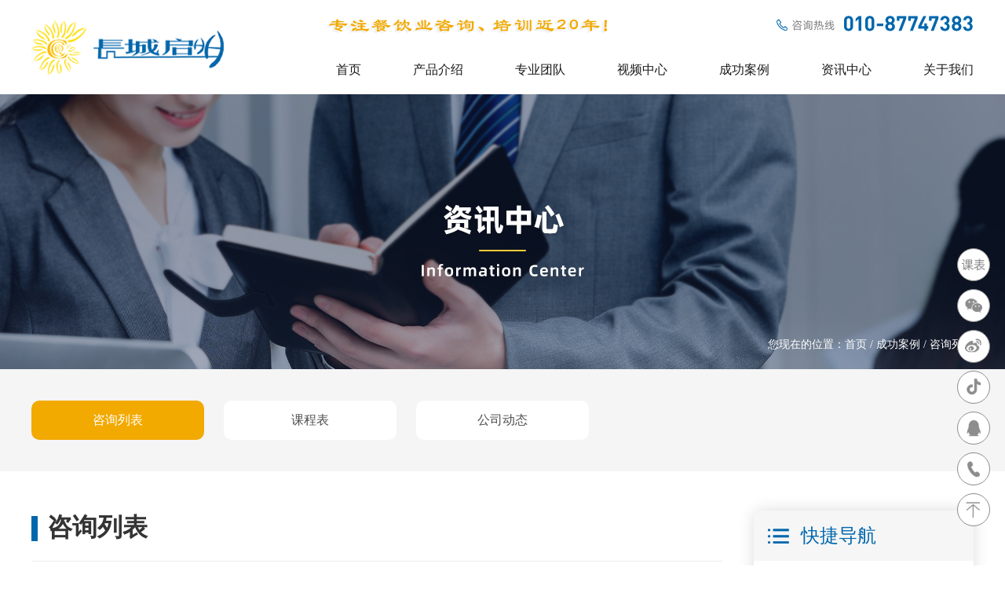

--- FILE ---
content_type: text/html
request_url: http://ccqm.com.cn/NewsDetail.asp?id=18
body_size: 4658
content:

<!DOCTYPE html>
<html lang="zh-CN">
<head>
	<meta charset="UTF-8">
	<meta http-equiv="X-UA-Compatible" content="IE=edge,chrome=1">
	 
<!-- <script src="uaredirect.js" type="text/javascript"></script>
<script type="text/javascript">uaredirect("/wap");</script> -->


    <title>规范企业的物流管理_北京长城启明</title>
    <meta name="keywords" content="北京餐饮培训,餐饮咨询管理" />
    <meta name="description" content="北京长城启明管理咨询有限责任公司成立于2005年，是一家集餐饮培训和餐饮咨询管理的专业公司，历经15年发展，长城启明已经形成“建立在培训平台上以咨询为主”独特的业务模式。" />
<meta name="viewport" content="width=device-width, initial-scale=0.3,user-scalable=yes,maximum-scale=1.0"> 
    <link rel="stylesheet" type="text/css" href="css/style.css">
    <link rel="stylesheet" type="text/css" href="css/swiper.min.css">
    <link rel="stylesheet" href="dist/plyr.css">
	<script type="text/javascript" src="js/jquery.js"></script>
</head>
<body>
    <div class="header">
    	<a href="/" title="北京餐饮培训" class="logo"><img src="images/logo.png"></a>
    	<div class="head_r">
    		<div class="head_t">
    			<img src="images/index_03.png" class="text">
    			<img src="images/index_05.png" class="tell">
    		</div>
    		<ul class="nav">
    			<li><a href="/" title="北京餐饮培训">首页</a></li>
    			<li><a href="qyzx.asp" title="赴企业咨询">产品介绍</a>
                    <div class="erji">
                
                 		  <a target="_blank" href="qyzx.asp">赴企业咨询</a>
         				  <a target="_blank" href="zynx.asp">赴企业内训</a>
                          <a target="_blank" href="Navigation.asp?id=1">建培训体系</a>
                          <a target="_blank" href="Navigation.asp?id=2">线下公开课</a>   
                        <a target="_blank" href="Navigation.asp?id=51">带运营管理</a>
                        <a target="_blank" href="Navigation.asp?id=52">综合质检与暗访</a>
                        <a target="_blank" href="Navigation.asp?id=48">商务考察</a>

                    </div>
                </li>
    			<li><a href="Team.asp">专业团队</a></li>
    			<li><a href="Video.asp">视频中心</a></li>
    			<li><a href="Case.asp">成功案例</a>
                    <div class="erji">
                
                        <a href="Case.asp?big=8">咨询案例</a>
                
                        <a href="Case.asp?big=9">开课照片</a>
                
                    </div>
                </li>
    			<li><a href="News.asp">资讯中心</a>
                    <div class="erji">
                
                        <a href="News.asp?big=2">咨询列表</a>
                
                        <a href="News.asp?big=3">课程表</a>
                
                        <a href="News.asp?big=4">公司动态</a>
                
                    </div>
                </li>
    			<li><a href="About.asp">关于我们</a>
                    <div class="erji">
                
                        <a href="About.asp?id=52">公司介绍</a>
                
                        <a href="About.asp?id=53">企业精神</a>
                
                        <a href="About.asp?id=54">服务优势</a>
                
                        <a href="Contact.asp">联系我们</a>
                    </div>
                </li>
    		</ul>
    	</div>
    </div>
    
    <script type="text/javascript">
        $(function(){
            $(".nav li").hover(function(){
                $(this).find(".erji").stop(true,true);
                $(this).find(".erji").slideDown();
                    
            },function(){
                $(this).find(".erji").stop(true,true);
                $(this).find(".erji").slideUp();    
            });
        });
    </script>

    <div class="zybanner" style="background: url(images/news_02.jpg)center no-repeat;">
        <div class="zyban">
            <p>您现在的位置：首页  /  成功案例  / 咨询列表</p>
        </div>
    </div>

    <div class="zynav">
        <ul>
            
            <li><a  class="thisclass"  href="News.asp?big=2">咨询列表</a></li>
        
            <li><a  href="News.asp?big=3">课程表</a></li>
        
            <li><a  href="News.asp?big=4">公司动态</a></li>
        
        </ul>
    </div>

    <div class="abbox clearfix">
        <div class="abl">
            <h2 class="abtitle">咨询列表</h2>
            <div class="spb">
                <h3>规范企业的物流管理</h3>
                <p>发布时间：2020-03-17 &nbsp;&nbsp;&nbsp;浏览次数：2920 &nbsp;&nbsp;&nbsp;次来源：来自本站</p>
            </div>
            <div class="casecont">
                规范企业的物流管理，包括供应链或采购管理、总仓管理、配送管理和专业化的中央厨房运作，具体到总体物流规划、接单、计划与分拨、指令发出、采购、验收、分装仓储、加工、加工品二次入库、二次出库检验、分拣配货、配送服务、品控管理等等。
            </div>

            
            <div class="fany"   >
                <div class="fanl"><b>上一篇：</b><p><a   href=?id=19 >北京餐饮内部培训体系</a></p></div>
                <div class="fanr"><b>下一篇：</b><p><a href='#'>没有了</a></p></div>
            </div>
      
<table width="100%" border="0" cellspacing="0" cellpadding="0"  height="40">
  <tr>
    <td>&nbsp;</td>
  </tr>
</table>

            <table width="100%" border="0" align="center" cellpadding="0" cellspacing="0"   >
                                        <tr>
                                          <td height="45" align="left" bgcolor="#F0F0F0"   style="font-size:14px; font-weight:bold; color:#01539E; ">&nbsp;&nbsp;&nbsp;<span style="font-size:14px; font-weight:bold; color:#666666; ">相关新闻</span></td>
                                        </tr>
            </table>
                  <table width="100%" border="0" align="center" cellpadding="0" cellspacing="0">
                    <tr>
                      <td style="padding:15px;">
        <table width="100%" height="42" border="0" align="center" cellpadding="0" cellspacing="0"  style="border-bottom:1px dashed #ececec"> 
          <tr>
            <td  align="left" ><span style="color:#636363">·</span><a   style="color:#636363"  href="NewsDetail.asp?id=23"> 目标与绩效技术导入咨询</a></td>
          </tr>
        </table>
      
        <table width="100%" height="42" border="0" align="center" cellpadding="0" cellspacing="0"  style="border-bottom:1px dashed #ececec"> 
          <tr>
            <td  align="left" ><span style="color:#636363">·</span><a   style="color:#636363"  href="NewsDetail.asp?id=22"> 部门操作手册</a></td>
          </tr>
        </table>
      
        <table width="100%" height="42" border="0" align="center" cellpadding="0" cellspacing="0"  style="border-bottom:1px dashed #ececec"> 
          <tr>
            <td  align="left" ><span style="color:#636363">·</span><a   style="color:#636363"  href="NewsDetail.asp?id=21"> 规范连锁公司的集团化管理</a></td>
          </tr>
        </table>
      
        <table width="100%" height="42" border="0" align="center" cellpadding="0" cellspacing="0"  style="border-bottom:1px dashed #ececec"> 
          <tr>
            <td  align="left" ><span style="color:#636363">·</span><a   style="color:#636363"  href="NewsDetail.asp?id=20"> 助力餐饮企业人才资源管理</a></td>
          </tr>
        </table>
      
        <table width="100%" height="42" border="0" align="center" cellpadding="0" cellspacing="0"  style="border-bottom:1px dashed #ececec"> 
          <tr>
            <td  align="left" ><span style="color:#636363">·</span><a   style="color:#636363"  href="NewsDetail.asp?id=19"> 北京餐饮内部培训体系</a></td>
          </tr>
        </table>
      
        <table width="100%" height="42" border="0" align="center" cellpadding="0" cellspacing="0"  style="border-bottom:1px dashed #ececec"> 
          <tr>
            <td  align="left" ><span style="color:#636363">·</span><a   style="color:#636363"  href="NewsDetail.asp?id=18"> 规范企业的物流管理</a></td>
          </tr>
        </table>
      </td>
                    </tr>
            </table>
        </div>
        <div class="abr">
            <div class="kjdh">
                <div class="kjdh-b">
                    <img src="images/ab_08.png">
                    快捷导航
                </div>
                <ul>
            
			   
            <li><a  href="Navigation.asp?id=2" target="_blank"  title="线下公开课堂学知识">线下公开课堂学知识</a></li>
        
            <li><a  href="/qyzx.asp" target="_blank"  title="公司主业--量体裁衣赴企业咨询">公司主业--量体裁衣赴企业咨询</a></li>
        
            <li><a  href="Navigation.asp?id=1" target="_blank"  title="协助企业健全并运行培训体系">协助企业健全并运行培训体系</a></li>
        
            <li><a  href="/zynx.asp" target="_blank"  title="赴餐饮企业提供专业内训服务">赴餐饮企业提供专业内训服务</a></li>
        
            <li><a  href="Video.asp" target="_blank"  title="精彩视频">精彩视频</a></li>
        
            <li><a  href="/Navigation.asp?id=51" target="_blank"  title="为期半年的赴企业带运营管理">为期半年的赴企业带运营管理</a></li>
        
            <li><a  href="Navigation.asp?id=52" target="_blank"  title="企业需要综合质检和与暗访">企业需要综合质检和与暗访</a></li>
        
            <li><a  href="Navigation.asp?id=48" target="_blank"  title="商务考察，祝您开拓经营视野">商务考察，祝您开拓经营视野</a></li>
        
                </ul>
            </div>
            <div class="right-tell">
                <img src="images/ab_13.png" width="280">
            </div>
        </div>
        
        
        
        
        
    </div>




    <div class="footer">
    	<div class="fotbox">
    		<div class="foot1">
    			<ul>
    				<li><a href="qyzx.asp">产品介绍</a></li>
    				<li><a href="Video.asp">视频中心</a></li>
    				<li><a href="Case.asp">成功案例</a></li>
    				<li><a href="News.asp">资讯中心</a></li>
    				<li><a href="About.asp">关于我们</a></li>
    			</ul>
    			<img src="images/l_03.png">
    		</div>
    		<div class="foot2">
    			<div class="foot2p"  style="color:#FFFFFF">
    				<p>
	<strong>北京长城启明管理咨询有限责任公司</strong> 
</p>
<p>
	公司电话：+86-010-87747383
</p>
<p>
	公司传真：+86-010-87747183
</p>
<p>
	公司邮箱：ccqm702@126.com
</p>
<p>
	北京长城启明 All Right Reserved 版权所有<a href="https://beian.miit.gov.cn/" target="_blank"><span style="color:#FFFFFF;"> 京ICP备05085156号-1</span></a>
</p>
                    技术支持：<a href="http://www.wangzhan360.com/" rel="nofollow" target="_blank"  style="color:#FFFFFF">北京网站建设
   			    </a></div>
    			<div class="ewm">
    				<span>扫描二维码关注</span>
    				<img src="images/index_61.png">
    			</div>
    			<div class="ewm">
    				<span>扫描关注抖音号</span>
    				<img src="images/index_59.png">
    			</div>
    		</div>
    	</div>
    </div>

    <div class="rfix">
    	<ul>
    		<li><a href="News.asp?big=3">
    			<div class="yuan">
    				<img src="images/w_01.png" width="30" height="17">
    				<img src="images/r_01.png" width="30" height="17">
    			</div></a>
    		</li>
    		<li>
    			<div class="yuan">
    				<img src="images/w_03.png" width="25" height="25">
    				<img src="images/r_03.png" width="25" height="25">
    			</div>
    			<div class="yuan-tan" id="weixin">
    				<img src="images/index_61.png" width="150">
    			</div>
    		</li>
    		<li>
    			<div class="yuan">
    				<img src="images/w_06.png" width="25" height="25">
    				<img src="images/r_06.png" width="25" height="25">
    			</div>
    			<div class="yuan-tan"><a href="https://weibo.com/u/1085627083"    target="_blank">关注新浪微博</a></div>
    		</li>
            	<li>
    			<div class="yuan">
    				<img src="images/w_10.png" width="25" height="25">
    				<img src="images/r_10.png" width="25" height="25">
    			</div>
    			<div class="yuan-tan" id="weixin">
                    <img src="images/index_59.png" width="150">
                </div>
    		</li>
    		<li>
    			<div class="yuan">
    				<img src="images/w_08.png" width="25" height="25">
    				<img src="images/r_08.png" width="25" height="25">
    			</div>
    			<div class="yuan-tan"><a href="http://wpa.qq.com/msgrd?v=3&uin=2771566673&site=qq&menu=yes"  target="_blank">在线客服咨询</a></div>
    		</li>
    	
    	 
    		<li>
    			<div class="yuan">
    				<img src="images/w_14.png" width="25" height="25">
    				<img src="images/r_14.png" width="25" height="25">
    			</div>
    			<div class="yuan-tan">010-87747383</div>
    		</li>
    		<li>
    			<div class="yuan" id="top">
    				<img src="images/w_16.png" width="25" height="25">
    				<img src="images/r_16.png" width="25" height="25">
    			</div>
    		</li>
    	</ul>
    </div>

<script type="text/javascript" src="http://c.ibangkf.com/i/c-wangzhan360.js"></script>

    <script src="dist/plyr.js"></script>
    <script>plyr.setup();</script>
</body>
</html>

--- FILE ---
content_type: text/css
request_url: http://ccqm.com.cn/css/style.css
body_size: 6700
content:
*{margin: 0 auto;padding: 0 auto;font-family: 'Microsoft YaHei','微软雅黑';}
html,body{width: 100%;height: 100%;}
ul{padding: 0px;}
li{list-style: none;}
a{text-decoration: none;color: #000;}
img{border: none;}
h3,h4,h5{font-weight: normal;}

.header{
	width: 1200px;
	height: 120px;
}
.header .logo{
	float: left;
	margin-top: 25px;
}
.head_r{
	width: 885px;
	height: 120px;
	border-left: 0px #f3f3f3 solid;
	float: right;
}
.head_t .text{
    float: left;
    margin: 15px 0px 0px 60px;
}
.head_t .tell{
	float: right;
	margin: 15px 0px 0px 0px;
}
.head_t{
	height: 59px;
	border-bottom: 0px #f3f3f3 solid;
}
.nav li{
	width: 130px;
	text-align: right;
	float: left;
	line-height: 60px;
}
.nav{
	float: right;
}
.nav li:first-child{
	width: 100px;
}
.nav li a{
	color: #1a1a1a;
}
.nav li:hover >a{
	color: #0067ac;
	font-weight: bold;
}
.erji{
	width: 100%;
	height: 60px;
	background: #fff;
	border-top: 2px #0067ac solid;
	position: absolute;
	top: 120px;
	left: 0px;
	z-index: 100;
	text-align: center;
	line-height: 60px!important;
	font-size: 15px;
	display: none;
}
.erji a{
	margin: 0 20px;
	color: #666!important;
}
.erji a:hover{
	color: #0067ac!important;
}

.fullSlide {
	width:100%; 
	position:relative;
	overflow:hidden;	
}
.fullSlide .bd {
	position:relative;
	z-index:0;
}
.fullSlide .bd ul {
	width:100% !important;
}
.fullSlide .bd li {
	width:100% !important;
	height: 700px;
	text-align:center;
}
.fullSlide .bd li a {
	display:block;
	height:100%;
}
.fullSlide .hd2 {
	width:440px;
	height: 700px;
	background: rgba(0,0,0,0.6);
	position:absolute;
	z-index:1;
	top: 0px;
	right: 0px;
	transition: 1s;
	line-height:30px;
}
.fullSlide .hd2 ul {
	padding: 30px 45px;
}
.fullSlide .hd2 ul li {
	font-size: 18px;
    line-height: 52px;
    list-style: decimal;
    color: #fff;
    opacity: .7;
    list-style-position: inside;
}
.fullSlide .hd2 ul li a{
	color: #fff;
}
.fullSlide .hd2 ul .on{
	color: #ffb100;
	font-weight: bold;
}
.fullSlide .hd2 ul li a:hover{
	color: #ffb100;
}
.fullbox{
	width: 1200px;
	height: 700px;
	position: absolute;
	z-index: 1;
	top: 0px;
	left: 50%;
	transform: translateX(-50%);
	background: red;
}
.hd2top{
	height: 100px;
	background: #0167ac;
}
.hd2top img{
	float: left;
	margin: 35px 10px 0px 45px;
}
.hd2top p{
    font-size: 30px;
    color: #fff;
    line-height: 92px;
}


.fullSlide .hd {
	width:100%;
	position:absolute;
	z-index:1;
	bottom: 20px;
	left:0;
	line-height:30px;
}
.fullSlide .hd ul {
	text-align:center;
}
.fullSlide .hd ul li {
	cursor:pointer;
	display:inline-block;
	zoom:1;
	margin:1px 2px;
	overflow:hidden;
	background: rgba(255,255,255);
	line-height:999px;
	width: 15px;
	height: 15px;
	border-radius: 50%;
	margin-left:15px;
	margin-top:15px;
}
.fullSlide .hd ul .on {
	background: #0067ac;
}
.fullSlide .prev,.fullSlide .next {
	display:block;
	position:absolute;
	z-index:1;
	top:50%;
	margin-top:-30px;
	left:5%;
	z-index:1;
	width:40px;
	height:60px;
	background:url(../images/slider-arrow.png) -126px -137px no-repeat;
	cursor:pointer;
	display:none;
}
.fullSlide .next {
	left:auto;
	right:5%;
	background-position:-6px -137px;
}
.fullSlide .prev:hover{
	transform: scale(1.4);
}
.fullSlide .next:hover{
	transform: scale(1.4);
}
.cconebox{
	width: 100%;
	overflow: hidden;
}
.ccone{
	width: 1200px;
	height: 1215px;
	position: relative;
}
.cc1r{
	width: 800px;
	height: 1215px;
	background: url(../images/index_18.png);
	position: absolute;
	top: 0px;
	left: 760px;
	box-sizing: border-box;
	padding: 115px 0px 0px 80px;
}
.cc1l{
	width: 760px;
	height: 710px;
	float: left;
	padding: 110px 160px 0px 0px;
	box-sizing: border-box;
}

.cc1lh3{
	font-size: 40px;
	color: #0067ac;
	margin-bottom: 50px;
}
.cc1lh3 span{
	font-size: 14px;
	color: #808080;
	margin-left: 15px;
}
.cc1l p{
	color: #343434;
	line-height: 30px;
	margin-top: 40px;
}
.cc1lh3 a{
	float: right;
	color: #808080;
	font-size: 18px;
	padding: 10px 20px;
	line-height: 56px;
}
.cc1lh3 a:hover{
	color: #0067ac;
}
.more{
	width: 150px;
	height: 45px;
	background: #f2a900;
	color: #fff;
	text-align: center;
	line-height: 45px;
	font-size: 16px;
	margin: 50px 0px 0px 0px;
	transition: 0.5s;
}
.more:hover{
	background: #0067ad;
}


.more2{
	width: 150px;
	height: 45px;
	border:1px solid #ffffff;
	color: #fff;
	text-align: center;
	line-height: 45px;
	font-size: 16px;
	margin: 90px 0px 0px 0px;
	transition: 0.5s;
}
.more2:hover{
	background: #f2a900;
		border:1px solid #f2a900;
}


.xwmore{
	width: 150px;
	height: 45px;
	background: #0067ad;
	color: #fff;
	text-align: center;
	line-height: 45px;
	font-size: 16px;
	margin: 60px auto;
	transition: 0.5s;
}
.xwmore:hover{
	background: #f2a900;
}
.cc1b{
	width: 1560px;
	height: 500px;
	background: #0067ac;
	position: absolute;
	bottom: 0px;
	right: 0px;
}
.cc1b ul{
	width: 1200px;
	float: right;
}
.cc1b ul li{
	width: 300px;
	height: 500px;
	float: left;
	position: relative;
}
.cc1hei{
	width: 300px;
	color: #fff;
	font-size: 30px;
	position: absolute;
	top: 50%;
	transform: translateY(-50%);
	text-align: center;
	letter-spacing: 2px;
	transition: opacity 0.5s;
}
.cc1lan{
	width: 300px;
	height: 500px;
	background: url(../images/bg1.png);
	position: absolute;
	top: 0px;
	left: 0px;
	z-index: 1;
	padding: 70px 35px 0px 35px;
	box-sizing: border-box;
	opacity: 0;
	transition: opacity 0.5s;
}
.cc1lan h3{
	font-size: 30px;
	color: #f2a900;
}
.cc1lan p{
	font-size: 14px;
	text-align: justify;
	margin-top: 40px;
	color: #fff;
	line-height: 24px;
}
.cc1bmore{
	width: 113px;
	height: 28px;
	border: 1px #fff solid;
	color: #fff;
	text-align: center;
	line-height: 28px;
	font-size: 14px;
	margin: 80px 0px 0px 0px;
	transition: 0.5s;
}
.cc1bmore:hover{
	background: #f2a900;
	border: 0px;
}
.cc1b ul li:hover .cc1hei{
	opacity: 0;
}
.cc1b ul li:hover .cc1lan{
	opacity: 1;
}
.cc1r h2{
	font-size: 40px;
	color: #ffffff;

}
.cc1r .line{
	width: 50px;
	height: 2px;
	background: #fff;
	margin: 40px 0px;
}
.cc1r ul li{
	line-height: 35px;
	background: url(../images/cc_05.png)left center no-repeat;
	padding-left: 20px;
	font-size: 14px;
}
.cc1r ul li a{
	color: #fff;
}
.cc1rmore{
	color: #fff;
	margin-top: 110px;
}
.cc1rmore:hover{
	color: #f2a900;
}
.cc1r ul li a:hover{
	color: #f2a900;
}
.cctwo{
	width: 1200px;
	padding: 120px 0px 130px 0px;
}
.swiper-container2{
    width: 1200px;
    height: 420px;
}
#focus{width:1200px;height:420px;overflow:hidden;position:relative;}
#focus ul{height:420px;position:absolute;}
#focus ul li{float:left;width:1200px;height:420px;overflow:hidden;position:relative;}
#focus .preNext{width:200px;height:36px;position:absolute;cursor:pointer;background: #f2a900;color: #fff;
	line-height: 36px;text-align: center;transition: 0.5s;}
#focus .pre{right:210px;bottom: 56px;}
#focus .next{right:210px;bottom: 0px;}
#focus .preNext:hover{
	background: #0067ad;
}
.plyr{
	width: 700px;
	height: 420px;
	float: left;
	background: #000;
}
.cc2r{
	width: 410px;
	height: 420px;
	float: right;
}
.cc2r h2{
	font-size: 36px;
	color: #0067ac;
}
.cc2r .line{
	width: 50px;
	height: 6px;
	background: #0067ac;
	margin: 45px 0px 0px 0px;
}

.swiper-container{
    width: 100%;
    height: 300px;
}
.swiper-slide{
	display: block;
    width: 100%;
    height: 100%;
    background-size: cover;
    background-position: 50%;
    position: absolute;
}
#prev{
    width: 42px;
    height: 42px;
    background: url(../images/prev.png);
    left: 300px;
    top: 90px;
    right: auto;
    opacity: 0.6;
}
#next{
	width: 42px;
    height: 42px;
    background: url(../images/next.png);
    left: 300px;
    top: 170px;
    right: auto;
    opacity: 0.6;
}
#prev:hover{
	opacity: 1;
}
#next:hover{
	opacity: 1;
}

.ccfour{
	width: 100%;
	height: 584px;
	background: url(../images/bg_02.png)center no-repeat;
}
.cc4box{
	width: 1200px;
	padding-top: 80px;
}
.cc4box h3{
	color: #f2a900;
	margin-bottom: 60px;
}
.cc4box h3 span{
	color: #fff;
}
.mr_frbox {width: 1200px;}
.mr_frBtnL {float: left;margin: 8px 0px 0px 290px;cursor: pointer;}
.mr_frBtnR {float: right;margin: 8px 290px 0px 0px;cursor: pointer;}
.mr_frUl { height: 200px; width: 1225px;}
.mr_frUl ul li { display: inline; float: left; width: 220px; height: 200px; overflow: hidden; 
	position: relative;margin-right: 25px;}
.mr_frUl ul li p{
	text-align: center;
	font-size: 18px;
	color: #fff;
	margin-top: 15px;
}
.mr_frzy{
	width: 1200px;
	height: 36px;
	background: #004c92;
	margin-top: 30px;
}
.ccfive{
	width: 1200px;
	height: 800px;
	box-sizing: border-box;
	padding: 100px 0px;
	position: relative;
}
.cc5b{
	border-bottom: 1px #ececec solid;
	overflow: hidden;
	padding-bottom: 20px;
}
.cc5b h3{
	margin-bottom: 0px;
	float: left;
}
.cc5bul{
	float: right;
	margin-top: 30px;
}
.cc5bul li{
	float: left;
	color: #686868;
	margin-left: 50px;
	cursor: pointer;
}
.cc5ul li{
	width: 400px;
	height: 160px;
	float: left;
	margin-top: 60px;
	margin-right: 25px;
}
.cc5ul li .order{
	float: left;
	margin-left: 20px;
	margin-top: 10px;
}
.cc5ul{
	overflow: hidden;
}
.cc5li{
	width: 315px;
	height: 160px;
	padding: 0px 50px 0px 25px;
	box-sizing: border-box;
	border-left: 1px #eeeeee solid;
	float: right;
}
.cc5li h2{
	font-size: 18px;
	color: #323232;
	line-height:29px;
}
.cc5li h2 a{
	color: #323232;
}
.cc5li h2 a:hover{
	color: #0065ab;
}
.cc5li span a:hover{
	color: #0065ab;
}
.cc5li p{
	font-size: 14px;
	color: #848484;
	line-height: 23px;
	text-align: justify;
	margin-top: 20px;
	margin-bottom: 15px;
}
.cc5li span{
	font-size: 12px;
	background: url(../images/j_03.png)left center no-repeat;
	padding-left: 15px;
}
.cc5li span a{
	color: #f2a900;
}
.cc5ul li:nth-child(3n){
	width: 350px;
	margin-right: 0px;
}
.cc5ul li:nth-child(3n) .cc5li{
	width: 265px;
	padding: 0px 0px 0px 25px;
}
.cc5tab{
	width: 1200px;
	overflow: hidden;
	display: none;
    position: absolute;
    left: 0px;
    top: 173px;
}
.cc5bul li.cur{
	color: #0067ad;
	font-weight: bold;
}
.footer{
	width: 100%;
	height: 400px;
	background: url(../images/bg2.png);
	border-top: 8px #f2a900 solid;
}
.fotbox{
	width: 1200px;
}
.foot1{
	height: 125px;
	border-bottom: 1px #1480c8 solid;
}
.foot1 ul li{
	float: left;
	font-size: 18px;
	margin-right: 80px;
	margin-top: 64px;
}
.foot1 ul li a{
	color: #fff;
}
.foot1 ul li a:hover{
	color: #f2a900;
}
.foot1 img{
	float: right;
	margin-top: 56px;
}
.foot2p{
	margin-top: 40px;
	float: left;
}
.foot2p p{
	color: #fff;
	line-height: 40px;
}
.ewm{
	width: 220px;
	float: right;
	margin-left: 40px;
	margin-top: 40px;
}
.ewm span{
	display: block;
	width: 12px;
	float: left;
	color: #fff;
	margin-top: 20px;
}
.ewm img{
	width: 183px;
	float: right;
}

.zybanner{
	width: 100%;
	height: 350px;
}
.zyban{
	width: 1200px;
}
.zyban p{
	font-size: 14px;
	color: #fff;
	float: right;
	margin-top: 310px;
}
.zynav{
	width: 100%;
	padding:15px 0px 40px 0px;
	background: #f5f5f5;
}
.zynav ul{
	width: 1200px;
	overflow: hidden;
}
.zynav ul li{
	width: 220px;
	height: 50px;
	float: left;
	margin-right: 25px;
	text-align: center;
	line-height: 50px;
	font-size: 16px;
	margin-top: 25px;
}
.zynav ul li a{
	color: #4e4e4e;
	display: block;
	background: #fff;
	border-radius: 10px;
}
.zynav ul li:nth-child(5n){
	margin-right: 0px;
}
.zynav ul li .thisclass{
	background: #f2a900;
	color: #fff;
}
.zynav ul li a:hover{
	background: #f2a900;
	color: #fff;
}
.abbox{
	width: 1200px;
	padding-top: 50px;
	padding-bottom: 150px;
}
.clearfix:after{
    content: '';
    display: block;
    width: 0;
    height: 0;
    clear: both;
}
.abl{
	width: 880px;
	float: left;
}
.abtitle{
	font-size: 32px;
	color: #343434;
	border-bottom: 1px #ececec solid;
	background: url(../images/ab_05.png)left top 7px no-repeat;
	padding-left: 20px;
	padding-bottom: 20px;
}
.abcont{
	color: #4d4d4d;
	line-height: 35px;
	font-size: 16px;
	padding-top: 30px;
	text-align: justify;
}
.abr{
	width: 280px;
	float: right;
}
.kjdh{
	width: 280px;
	overflow: hidden;
	box-shadow: 0px 0px 20px #ddd;
	padding-bottom: 20px;
	border-radius: 10px;
}
.kjdh-b{
	height: 64px;
	background: #f6f6f6;
	font-size: 24px;
	color: #0067ac;
	line-height: 64px;
}
.kjdh-b img{
	float: left;
	margin: 23px 15px 0px 18px;
}
.kjdh ul li{
	font-size: 14px;
	margin-top: 15px;
	list-style: decimal;
	list-style-position: inside;
}
.kjdh ul li a{
	color: #343434;
}
.kjdh ul{
	padding: 0px 18px;
}
.kjdh ul li a:hover{
	color: #0067ac;
	font-weight: bold;
}
.right-tell{
	margin-top: 20px;
}
.cpul li{
	height: 210px;
	padding: 20px 0px;
	border-bottom: 1px #e5e5e5 dashed;
}
.cpul li img{
	float: left;
	margin-right: 40px;
}
.cpul li h3{
	font-size: 24px;
	color: #191919;
}
.cpul li h3:hover{
	color: #005ea3;
}
.cpul li p{
	font-size: 14px;
	color: #656565;
	line-height: 26px;
	margin-top: 15px;
}
.cpul li p:hover{
	color: #f2a900;
}
.cpul{
	padding-top: 10px;
}
.teamul li{
	width: 420px;
	height: 210px;
	border: 1px #f1f1f1 solid;
	box-sizing: border-box;
	float: left;
	padding: 15px;
	margin-top: 40px;
	transition: 0.3s;
}
.teamul li:nth-child(2n){
	float: right;
}
.teamul li:hover{
    box-shadow: 0px 0px 20px #ddd;
}
.teamul li img{
	float: left;
	margin-right: 20px;
}
.teamul li h2{
	font-size: 24px;
	color: #343434;
	margin-bottom: 15px;
}
.teamul li h2 span{
	font-size: 14px;
	color: #0067ac;
	margin-left: 20px;
}
.teamul li h3{
	display: block;
	/*height: 52px;*/
	font-size: 15px;
	color: #191919;
	line-height: 26px;
}
.teamul li p{
	font-size: 13px;
	color: #4d4d4d;
	line-height: 22px;
	margin-top: 16px;
}
.tdet{
	margin-top: 40px;
}
.tdetl{
	width: 200px;
	float: left;
}
.tdetr{
	width: 635px;
	float: right;
}
.tdetr h2{
	font-size: 30px;
	color: #0067ac;
	margin-bottom: 20px;
}
.tdetr h3{
	font-size: 18px;
	color: #4c4c4c;
	margin-top: 10px;
	overflow: hidden;
}
.tdetr h3 span{
	display: block;
	width: 540px;
	float: right;
	line-height: 24px;
}
.tdetr h4{
	background: url(../images/ab_05.png)left center no-repeat;
	background-size: 4px 80%;
	padding-left: 14px;
	font-size: 18px;
	color: #404040;
	margin-bottom: 10px;
	margin-top: 40px;
}
.tdet p{
	font-size: 16px;
	line-height: 30px;
	color: #4b4b4b;
	text-align: justify;
}
.spul li{
	width: 275px;
	height: 230px;
	float: left;
	margin-right: 27.5px;
	margin-top: 20px;
}
.spul li:nth-child(3n){
	margin-right: 0px;
}
.spul li p{
	margin-top: 12px;
	color: #323232;
	text-align: center;
	line-height: 24px;
}
.spul li div{
	width: 275px;
	height: 180px;
	overflow: hidden;
}
.spul li:hover img{
	transform: scale(1.2);
}
.spul li img{
	transition: 0.5s;
}
.spul{
	padding-top: 10px;
}
.spul li:hover p{
	color: #0067ac;
}
.spb{
	text-align: center;
	padding-top: 50px;
}
.spb h3{
	font-size: 30px;
	color: #323232;
}
.spb p{
	font-size: 14px;
	color: #666666;
	margin-top: 20px;
}
.spcont .plyr{
	float: none;
}
.spcont{
	margin-top: 50px;
}
.fany{
	border-top: 1px #f1f1f1 solid;
	margin-top: 100px;
	color: #1a1a1a;
	padding-top: 50px;
}
.fanl{
	width: 360px;
	float: left;
	margin-left: 50px;
}
.fanr{
	width: 360px;
	float: right;
	margin-right: 50px;
}
.fany a{
	color: #1a1a1a;
}
.fany a:hover{
	color: #0065ab;
}
.fany p{
	display: block;
	width: 290px;
	float: right;
	line-height: 24px;
}
.fany b{
	float: left;
}
.caseul li{
	width: 202px;
	float: left;
	margin-right: 24px;
	margin-top: 30px;
}
.caseul li:nth-child(4n){
	margin-right: 0px;
}
.caseul li img{
	border: 1px #f1f1f1 solid;
}
.caseul li p{
	font-size: 16px;
	color: #343434;
	text-align: center;
	margin-top: 10px;
}
.caseul{
	padding-top: 10px;
}
.caseul li:hover img{
	border: 1px #f2a900 solid;
}
.zxul li{
	padding: 18px 0px;
	border-bottom: 1px #e5e5e5 dashed;
}
.zxul li h3{
	font-size: 18px;
	float: left;
	margin-bottom: 10px;
}
.zxul li h3 a{
	color: #191919;
}
.zxul li span{
	float: right;
}
.zxul li span a{
	color: #0067ac;
}
.zxul li p{
	clear: both;
	font-size: 14px;
	color: #656565;
	margin-left: 30px;
}
.zxul li h3 span{
	display: block;
	float: left;
	width: 8px;
	height: 8px;
	background: #b4b4b4;
	border-radius: 50%;
	margin: 10px 14px 0px 10px;
}
.zxul{
	padding-top: 20px;
}
.zxul li:hover a{
	color: #0067ac;
}
.zxul li:hover p{
	color: #0067ac;
}
.zxul li:hover h3 span{
	background: #0067ac;
}
.gycont{
	width: 800px;
	padding: 0px 40px;
	margin-top: 40px;
}
.gytext{
	line-height: 36px;
	color: #4d4d4d;
	text-align: justify;
	margin-top: 20px;
}

.rfix{
	width: 60px;
	position: fixed;
	bottom: 50px;
	right: 10px;
	z-index: 100;
}
.rfix ul li{
	margin-top: 10px;
	position: relative;
}
.rfix ul li .yuan{
	width: 40px;
	height: 40px;
	border-radius: 50%;
	border: 1px #8b8b8b solid;
	position: relative;
	background: #fff;
	z-index: 10;
	cursor: pointer;
}
.rfix ul li .yuan img{
	position: absolute;
	top: 50%;
	left: 50%;
	transform: translate(-50%,-50%);
}
.yuan-tan{
	width: 160px;
	height: 40px;
	background: #0067ac;
	position: absolute;
	top: 0px;
    right: 0px;
    transition: 0.3s;
    opacity: 0;
    z-index: 2;
    color: #fff;
    text-align: center;
    line-height: 40px;
}
.rfix ul li:hover .yuan-tan{
	right: 65px;
	opacity: 1;
}
#weixin{
	background: none;
}
.rfix ul li .yuan:hover img:last-child{
    display: none;
}
.rfix ul li .yuan:hover{
	background: #0067ac;
}
.yuan-tan a{
	display: block;
	color: #fff;
}
.casecont{
	color: #4d4d4d;
	line-height: 34px;
	text-align: justify;
	border-top: 1px #ececec solid;
	margin-top: 30px;
	padding-top: 20px;
	font-size: 15px;
}
.tdetcont{
	font-size: 14px;
	color: #4d4d4d;
	line-height: 28px;
    text-align: justify;
    margin-top: 20px;
}
.iw_poi_title {color:#CC5522;font-size:14px;font-weight:bold;overflow:hidden;padding-right:13px;white-space:nowrap}
.iw_poi_content {font:12px arial,sans-serif;overflow:visible;padding-top:4px;white-space:-moz-pre-wrap;word-wrap:break-word}

.cc2video{
	width: 700px;
	height: 420px;
	float: left;
	position: relative;
}
.cc2video .play{
	position: absolute;
	top: 50%;
	left: 50%;
	transform: translate(-50%,-50%);
}
.page{text-align:center;clear: both;padding-top: 60px;height: 50px;}
.page a{
	border:1px solid #cccccc;
	margin-left:5px;padding:5px 9px;
	background-color:#ffffff;color:#ffffff;
	text-decoration:none;
	color:#333333;
	font-size:12px;  
}
.xszbone{
	overflow: hidden;
	margin-top: 40px;
}
.xszbone table td{
	padding: 15px;
	vertical-align: top;
}
.xszbtitle h3{
    font-size: 22px;
    color: #333;
    text-align: center;
    margin-bottom: 12px;
}
.xszbtitle .line{
	width: 40px;
	height: 3px;
	background: #0067ac;
}
.xszbone ul{
	margin-top: 10px;
}
.xszboneul li{
    width: 270px;
    float: left;
    margin-right: 35px;
    margin-top: 25px;
}
.xszboneul li:nth-child(3n){
	margin-right: 0px;
}
.xszboneul li .xszb_tan{
	position: fixed;
	top: 50%;
	left: 50%;
	transform: translate(-50%,-50%);
	display: none;
	z-index: 10;
	/*background: #0067ac;
	padding: 10px;*/
}

.xszboneul li .xszb_tan iframe{
	width:750px;
	height:500px;
}
.casecont iframe{
	width:750px;
	height: 500px;
	margin-left: 65px;
}
.xszbone ul{
	overflow: hidden;
}
.xszb_play{
	position: relative;
}
.xszb_play .play{
	width: 40px;
	position: absolute;
	top: 50%;
	left: 50%;
	transform: translate(-50%,-50%);
}
.zhezhao{
	width: 100%;
	height: 100%;
	background: rgba(0,0,0,0.6);
	position: fixed;
	top: 0px;
	left: 0px;
	display: none;
}
.xszb1cont{
	font-size: 16px;
	color: #4d4d4d;
	line-height: 32px;
	text-align: justify;
	margin-top: 30px;
	padding-right: 10px;
}
/*.xszb1cont p{
	text-indent: 2em;
}*/
.xszbtwo{
	overflow: hidden;
	margin-top: 50px;
}
.xszb2ul{
	margin-top: 20px;
	overflow: hidden;
}
.xszb2ul li{
	margin-top: 10px;
	background: #f5f6f7;
}
.xszb2ul li h3{
	color: #333;
	font-size: 16px;
	line-height: 50px;
	background: url(../images/dian.png)left 15px center no-repeat;
	background-size: 7px;
	padding-left: 35px;
	cursor: pointer;
}
.xszb2ul li span{
	float: right;
	font-size: 14px;
	margin-right: 20px;
	color: #888;
}
.xszb2cont{
	font-size: 14px;
	line-height: 28px;
	padding: 15px 15px 20px 15px;
	padding-left:40px;
	display: none;
	color: #666666;
	text-align: justify;
	background: #f5f6f7 url(../images/line2.png)top center no-repeat;
}
.zlone{
	overflow: hidden;
	margin-top: 40px;
}


.xszb1cont::-webkit-scrollbar{
            width: 10px;
            height: 10px;
            background-color: #f1f1f1;
        }
        /*滚动条的轨道*/
        .xszb1cont::-webkit-scrollbar-track{
            background-color: #f1f1f1;
        }
        /*滚动条的滑块按钮*/
        .xszb1cont::-webkit-scrollbar-thumb{
            border-radius: 0;
            background-color: #d6d4d4;
            box-shadow: inset 0 0 5px #d6d4d4;
        }
        /*滚动条的上下两端的按钮*/
        .xszb1cont::-webkit-scrollbar-button{
            height: 0;
            background-color: #f1f1f1;
        }

.shuzul li{
	width: 200px;
	height: 330px;
	float: left;
	margin-right: 26px;
	margin-top: 30px;
}
.shuzul li:nth-child(4n){
	margin-right: 0px;
}
.ckxq{
	display:block;
	float:left;
	font-size:14px;
	text-align:center;
	width:110px;
	line-height:33px;
	background-color:#0067ac;
	color:#ffffff;
	-webkit-border-radius: 8px;
	-moz-border-radius: 8px;

	}

.ckxq:hover{
	display:block;
	float:left;
	font-size:14px;
	text-align:center;
	width:110px;
	line-height:33px;
	background-color:#f2a900;
	color:#ffffff;
	-webkit-border-radius: 8px;
	-moz-border-radius: 8px;

	}

.neixunul li{
	width: 280px;
	float: left;
	margin-right: 20px;
	margin-top: 15px;
}
.neixunul li:nth-child(3n){
	margin-right: 0px;
}
